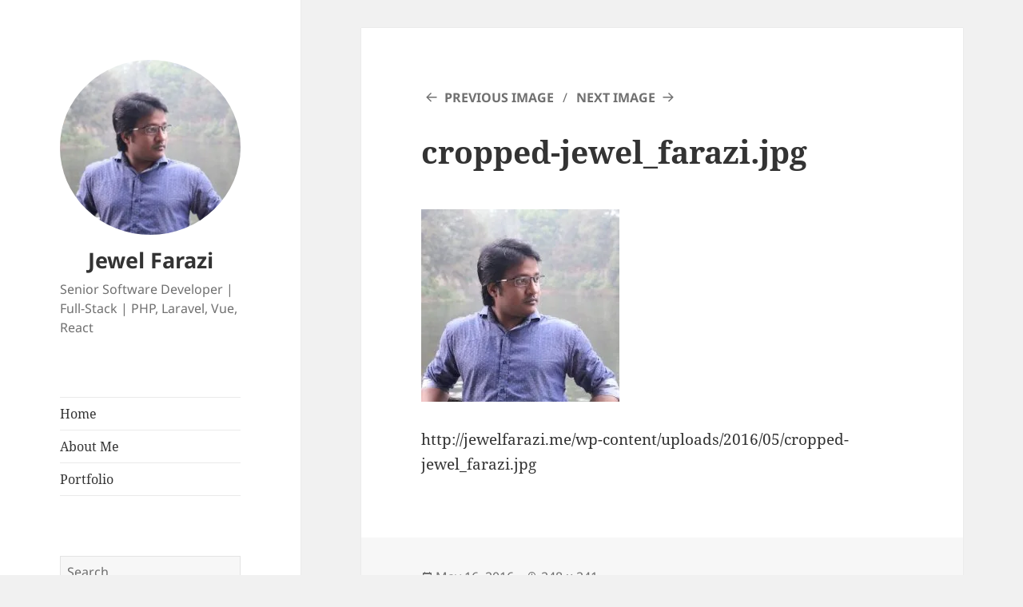

--- FILE ---
content_type: text/html; charset=UTF-8
request_url: https://jewelfarazi.me/cropped-jewel_farazi-jpg/
body_size: 11899
content:
<!DOCTYPE html>
<html lang="en-US" class="no-js">
<head>
	<meta charset="UTF-8">
	<meta name="viewport" content="width=device-width">
	<link rel="profile" href="https://gmpg.org/xfn/11">
	<link rel="pingback" href="https://jewelfarazi.me/xmlrpc.php">
	<script>(function(html){html.className = html.className.replace(/\bno-js\b/,'js')})(document.documentElement);</script>
<meta name='robots' content='index, follow, max-image-preview:large, max-snippet:-1, max-video-preview:-1' />

	<!-- This site is optimized with the Yoast SEO plugin v21.7 - https://yoast.com/wordpress/plugins/seo/ -->
	<title>cropped-jewel_farazi.jpg - Jewel Farazi</title>
	<link rel="canonical" href="https://jewelfarazi.me/cropped-jewel_farazi-jpg/" />
	<meta property="og:locale" content="en_US" />
	<meta property="og:type" content="article" />
	<meta property="og:title" content="cropped-jewel_farazi.jpg - Jewel Farazi" />
	<meta property="og:description" content="http://jewelfarazi.me/wp-content/uploads/2016/05/cropped-jewel_farazi.jpg" />
	<meta property="og:url" content="https://jewelfarazi.me/cropped-jewel_farazi-jpg/" />
	<meta property="og:site_name" content="Jewel Farazi" />
	<meta property="og:image" content="https://jewelfarazi.me/cropped-jewel_farazi-jpg" />
	<meta property="og:image:width" content="248" />
	<meta property="og:image:height" content="241" />
	<meta property="og:image:type" content="image/jpeg" />
	<meta name="twitter:card" content="summary_large_image" />
	<meta name="twitter:site" content="@jewelfarazi" />
	<script type="application/ld+json" class="yoast-schema-graph">{"@context":"https://schema.org","@graph":[{"@type":"WebPage","@id":"https://jewelfarazi.me/cropped-jewel_farazi-jpg/","url":"https://jewelfarazi.me/cropped-jewel_farazi-jpg/","name":"cropped-jewel_farazi.jpg - Jewel Farazi","isPartOf":{"@id":"https://jewelfarazi.me/#website"},"primaryImageOfPage":{"@id":"https://jewelfarazi.me/cropped-jewel_farazi-jpg/#primaryimage"},"image":{"@id":"https://jewelfarazi.me/cropped-jewel_farazi-jpg/#primaryimage"},"thumbnailUrl":"https://i0.wp.com/jewelfarazi.me/wp-content/uploads/2016/05/cropped-jewel_farazi.jpg?fit=248%2C241&ssl=1","datePublished":"2016-05-15T23:19:19+00:00","dateModified":"2016-05-15T23:19:19+00:00","breadcrumb":{"@id":"https://jewelfarazi.me/cropped-jewel_farazi-jpg/#breadcrumb"},"inLanguage":"en-US","potentialAction":[{"@type":"ReadAction","target":["https://jewelfarazi.me/cropped-jewel_farazi-jpg/"]}]},{"@type":"ImageObject","inLanguage":"en-US","@id":"https://jewelfarazi.me/cropped-jewel_farazi-jpg/#primaryimage","url":"https://i0.wp.com/jewelfarazi.me/wp-content/uploads/2016/05/cropped-jewel_farazi.jpg?fit=248%2C241&ssl=1","contentUrl":"https://i0.wp.com/jewelfarazi.me/wp-content/uploads/2016/05/cropped-jewel_farazi.jpg?fit=248%2C241&ssl=1","width":248,"height":241},{"@type":"BreadcrumbList","@id":"https://jewelfarazi.me/cropped-jewel_farazi-jpg/#breadcrumb","itemListElement":[{"@type":"ListItem","position":1,"name":"Home","item":"https://jewelfarazi.me/"},{"@type":"ListItem","position":2,"name":"cropped-jewel_farazi.jpg"}]},{"@type":"WebSite","@id":"https://jewelfarazi.me/#website","url":"https://jewelfarazi.me/","name":"Jewel Farazi","description":"Senior Software Developer | Full-Stack | PHP, Laravel, Vue, React","publisher":{"@id":"https://jewelfarazi.me/#/schema/person/0e7ccdd9868c80f4592010f47e26aabd"},"potentialAction":[{"@type":"SearchAction","target":{"@type":"EntryPoint","urlTemplate":"https://jewelfarazi.me/?s={search_term_string}"},"query-input":"required name=search_term_string"}],"inLanguage":"en-US"},{"@type":["Person","Organization"],"@id":"https://jewelfarazi.me/#/schema/person/0e7ccdd9868c80f4592010f47e26aabd","name":"Jewel","image":{"@type":"ImageObject","inLanguage":"en-US","@id":"https://jewelfarazi.me/#/schema/person/image/","url":"https://i0.wp.com/jewelfarazi.me/wp-content/uploads/2016/05/jewel_farazi.jpg?fit=1487%2C1487&ssl=1","contentUrl":"https://i0.wp.com/jewelfarazi.me/wp-content/uploads/2016/05/jewel_farazi.jpg?fit=1487%2C1487&ssl=1","width":1487,"height":1487,"caption":"Jewel"},"logo":{"@id":"https://jewelfarazi.me/#/schema/person/image/"}}]}</script>
	<!-- / Yoast SEO plugin. -->


<link rel='dns-prefetch' href='//secure.gravatar.com' />
<link rel='dns-prefetch' href='//stats.wp.com' />
<link rel='dns-prefetch' href='//v0.wordpress.com' />
<link rel='dns-prefetch' href='//i0.wp.com' />
<link rel="alternate" type="application/rss+xml" title="Jewel Farazi &raquo; Feed" href="https://jewelfarazi.me/feed/" />
<link rel="alternate" type="application/rss+xml" title="Jewel Farazi &raquo; Comments Feed" href="https://jewelfarazi.me/comments/feed/" />
<link rel="alternate" type="application/rss+xml" title="Jewel Farazi &raquo; cropped-jewel_farazi.jpg Comments Feed" href="https://jewelfarazi.me/feed/?attachment_id=151" />
<script>
window._wpemojiSettings = {"baseUrl":"https:\/\/s.w.org\/images\/core\/emoji\/14.0.0\/72x72\/","ext":".png","svgUrl":"https:\/\/s.w.org\/images\/core\/emoji\/14.0.0\/svg\/","svgExt":".svg","source":{"concatemoji":"https:\/\/jewelfarazi.me\/wp-includes\/js\/wp-emoji-release.min.js?ver=07386503e1411ca994ceb2b047907886"}};
/*! This file is auto-generated */
!function(i,n){var o,s,e;function c(e){try{var t={supportTests:e,timestamp:(new Date).valueOf()};sessionStorage.setItem(o,JSON.stringify(t))}catch(e){}}function p(e,t,n){e.clearRect(0,0,e.canvas.width,e.canvas.height),e.fillText(t,0,0);var t=new Uint32Array(e.getImageData(0,0,e.canvas.width,e.canvas.height).data),r=(e.clearRect(0,0,e.canvas.width,e.canvas.height),e.fillText(n,0,0),new Uint32Array(e.getImageData(0,0,e.canvas.width,e.canvas.height).data));return t.every(function(e,t){return e===r[t]})}function u(e,t,n){switch(t){case"flag":return n(e,"\ud83c\udff3\ufe0f\u200d\u26a7\ufe0f","\ud83c\udff3\ufe0f\u200b\u26a7\ufe0f")?!1:!n(e,"\ud83c\uddfa\ud83c\uddf3","\ud83c\uddfa\u200b\ud83c\uddf3")&&!n(e,"\ud83c\udff4\udb40\udc67\udb40\udc62\udb40\udc65\udb40\udc6e\udb40\udc67\udb40\udc7f","\ud83c\udff4\u200b\udb40\udc67\u200b\udb40\udc62\u200b\udb40\udc65\u200b\udb40\udc6e\u200b\udb40\udc67\u200b\udb40\udc7f");case"emoji":return!n(e,"\ud83e\udef1\ud83c\udffb\u200d\ud83e\udef2\ud83c\udfff","\ud83e\udef1\ud83c\udffb\u200b\ud83e\udef2\ud83c\udfff")}return!1}function f(e,t,n){var r="undefined"!=typeof WorkerGlobalScope&&self instanceof WorkerGlobalScope?new OffscreenCanvas(300,150):i.createElement("canvas"),a=r.getContext("2d",{willReadFrequently:!0}),o=(a.textBaseline="top",a.font="600 32px Arial",{});return e.forEach(function(e){o[e]=t(a,e,n)}),o}function t(e){var t=i.createElement("script");t.src=e,t.defer=!0,i.head.appendChild(t)}"undefined"!=typeof Promise&&(o="wpEmojiSettingsSupports",s=["flag","emoji"],n.supports={everything:!0,everythingExceptFlag:!0},e=new Promise(function(e){i.addEventListener("DOMContentLoaded",e,{once:!0})}),new Promise(function(t){var n=function(){try{var e=JSON.parse(sessionStorage.getItem(o));if("object"==typeof e&&"number"==typeof e.timestamp&&(new Date).valueOf()<e.timestamp+604800&&"object"==typeof e.supportTests)return e.supportTests}catch(e){}return null}();if(!n){if("undefined"!=typeof Worker&&"undefined"!=typeof OffscreenCanvas&&"undefined"!=typeof URL&&URL.createObjectURL&&"undefined"!=typeof Blob)try{var e="postMessage("+f.toString()+"("+[JSON.stringify(s),u.toString(),p.toString()].join(",")+"));",r=new Blob([e],{type:"text/javascript"}),a=new Worker(URL.createObjectURL(r),{name:"wpTestEmojiSupports"});return void(a.onmessage=function(e){c(n=e.data),a.terminate(),t(n)})}catch(e){}c(n=f(s,u,p))}t(n)}).then(function(e){for(var t in e)n.supports[t]=e[t],n.supports.everything=n.supports.everything&&n.supports[t],"flag"!==t&&(n.supports.everythingExceptFlag=n.supports.everythingExceptFlag&&n.supports[t]);n.supports.everythingExceptFlag=n.supports.everythingExceptFlag&&!n.supports.flag,n.DOMReady=!1,n.readyCallback=function(){n.DOMReady=!0}}).then(function(){return e}).then(function(){var e;n.supports.everything||(n.readyCallback(),(e=n.source||{}).concatemoji?t(e.concatemoji):e.wpemoji&&e.twemoji&&(t(e.twemoji),t(e.wpemoji)))}))}((window,document),window._wpemojiSettings);
</script>
<link rel='stylesheet' id='magnific-popup-css-css' href='https://jewelfarazi.me/wp-content/themes/jewelfarazi/js/magnific-popup/magnific-popup.css?ver=07386503e1411ca994ceb2b047907886' type='text/css' media='all' />
<link rel='stylesheet' id='twentyfifteen-jetpack-css' href='https://jewelfarazi.me/wp-content/plugins/jetpack/modules/theme-tools/compat/twentyfifteen.css?ver=12.9.4' type='text/css' media='all' />
<link rel='stylesheet' id='urvanov_syntax_highlighter-css' href='https://jewelfarazi.me/wp-content/plugins/urvanov-syntax-highlighter/css/min/urvanov_syntax_highlighter.min.css?ver=2.8.34' type='text/css' media='all' />
<style id='wp-emoji-styles-inline-css' type='text/css'>

	img.wp-smiley, img.emoji {
		display: inline !important;
		border: none !important;
		box-shadow: none !important;
		height: 1em !important;
		width: 1em !important;
		margin: 0 0.07em !important;
		vertical-align: -0.1em !important;
		background: none !important;
		padding: 0 !important;
	}
</style>
<link rel='stylesheet' id='wp-block-library-css' href='https://jewelfarazi.me/wp-includes/css/dist/block-library/style.min.css?ver=07386503e1411ca994ceb2b047907886' type='text/css' media='all' />
<style id='wp-block-library-inline-css' type='text/css'>
.has-text-align-justify{text-align:justify;}
</style>
<style id='wp-block-library-theme-inline-css' type='text/css'>
.wp-block-audio figcaption{color:#555;font-size:13px;text-align:center}.is-dark-theme .wp-block-audio figcaption{color:hsla(0,0%,100%,.65)}.wp-block-audio{margin:0 0 1em}.wp-block-code{border:1px solid #ccc;border-radius:4px;font-family:Menlo,Consolas,monaco,monospace;padding:.8em 1em}.wp-block-embed figcaption{color:#555;font-size:13px;text-align:center}.is-dark-theme .wp-block-embed figcaption{color:hsla(0,0%,100%,.65)}.wp-block-embed{margin:0 0 1em}.blocks-gallery-caption{color:#555;font-size:13px;text-align:center}.is-dark-theme .blocks-gallery-caption{color:hsla(0,0%,100%,.65)}.wp-block-image figcaption{color:#555;font-size:13px;text-align:center}.is-dark-theme .wp-block-image figcaption{color:hsla(0,0%,100%,.65)}.wp-block-image{margin:0 0 1em}.wp-block-pullquote{border-bottom:4px solid;border-top:4px solid;color:currentColor;margin-bottom:1.75em}.wp-block-pullquote cite,.wp-block-pullquote footer,.wp-block-pullquote__citation{color:currentColor;font-size:.8125em;font-style:normal;text-transform:uppercase}.wp-block-quote{border-left:.25em solid;margin:0 0 1.75em;padding-left:1em}.wp-block-quote cite,.wp-block-quote footer{color:currentColor;font-size:.8125em;font-style:normal;position:relative}.wp-block-quote.has-text-align-right{border-left:none;border-right:.25em solid;padding-left:0;padding-right:1em}.wp-block-quote.has-text-align-center{border:none;padding-left:0}.wp-block-quote.is-large,.wp-block-quote.is-style-large,.wp-block-quote.is-style-plain{border:none}.wp-block-search .wp-block-search__label{font-weight:700}.wp-block-search__button{border:1px solid #ccc;padding:.375em .625em}:where(.wp-block-group.has-background){padding:1.25em 2.375em}.wp-block-separator.has-css-opacity{opacity:.4}.wp-block-separator{border:none;border-bottom:2px solid;margin-left:auto;margin-right:auto}.wp-block-separator.has-alpha-channel-opacity{opacity:1}.wp-block-separator:not(.is-style-wide):not(.is-style-dots){width:100px}.wp-block-separator.has-background:not(.is-style-dots){border-bottom:none;height:1px}.wp-block-separator.has-background:not(.is-style-wide):not(.is-style-dots){height:2px}.wp-block-table{margin:0 0 1em}.wp-block-table td,.wp-block-table th{word-break:normal}.wp-block-table figcaption{color:#555;font-size:13px;text-align:center}.is-dark-theme .wp-block-table figcaption{color:hsla(0,0%,100%,.65)}.wp-block-video figcaption{color:#555;font-size:13px;text-align:center}.is-dark-theme .wp-block-video figcaption{color:hsla(0,0%,100%,.65)}.wp-block-video{margin:0 0 1em}.wp-block-template-part.has-background{margin-bottom:0;margin-top:0;padding:1.25em 2.375em}
</style>
<link rel='stylesheet' id='mediaelement-css' href='https://jewelfarazi.me/wp-includes/js/mediaelement/mediaelementplayer-legacy.min.css?ver=4.2.17' type='text/css' media='all' />
<link rel='stylesheet' id='wp-mediaelement-css' href='https://jewelfarazi.me/wp-includes/js/mediaelement/wp-mediaelement.min.css?ver=07386503e1411ca994ceb2b047907886' type='text/css' media='all' />
<style id='classic-theme-styles-inline-css' type='text/css'>
/*! This file is auto-generated */
.wp-block-button__link{color:#fff;background-color:#32373c;border-radius:9999px;box-shadow:none;text-decoration:none;padding:calc(.667em + 2px) calc(1.333em + 2px);font-size:1.125em}.wp-block-file__button{background:#32373c;color:#fff;text-decoration:none}
</style>
<style id='global-styles-inline-css' type='text/css'>
body{--wp--preset--color--black: #000000;--wp--preset--color--cyan-bluish-gray: #abb8c3;--wp--preset--color--white: #fff;--wp--preset--color--pale-pink: #f78da7;--wp--preset--color--vivid-red: #cf2e2e;--wp--preset--color--luminous-vivid-orange: #ff6900;--wp--preset--color--luminous-vivid-amber: #fcb900;--wp--preset--color--light-green-cyan: #7bdcb5;--wp--preset--color--vivid-green-cyan: #00d084;--wp--preset--color--pale-cyan-blue: #8ed1fc;--wp--preset--color--vivid-cyan-blue: #0693e3;--wp--preset--color--vivid-purple: #9b51e0;--wp--preset--color--dark-gray: #111;--wp--preset--color--light-gray: #f1f1f1;--wp--preset--color--yellow: #f4ca16;--wp--preset--color--dark-brown: #352712;--wp--preset--color--medium-pink: #e53b51;--wp--preset--color--light-pink: #ffe5d1;--wp--preset--color--dark-purple: #2e2256;--wp--preset--color--purple: #674970;--wp--preset--color--blue-gray: #22313f;--wp--preset--color--bright-blue: #55c3dc;--wp--preset--color--light-blue: #e9f2f9;--wp--preset--gradient--vivid-cyan-blue-to-vivid-purple: linear-gradient(135deg,rgba(6,147,227,1) 0%,rgb(155,81,224) 100%);--wp--preset--gradient--light-green-cyan-to-vivid-green-cyan: linear-gradient(135deg,rgb(122,220,180) 0%,rgb(0,208,130) 100%);--wp--preset--gradient--luminous-vivid-amber-to-luminous-vivid-orange: linear-gradient(135deg,rgba(252,185,0,1) 0%,rgba(255,105,0,1) 100%);--wp--preset--gradient--luminous-vivid-orange-to-vivid-red: linear-gradient(135deg,rgba(255,105,0,1) 0%,rgb(207,46,46) 100%);--wp--preset--gradient--very-light-gray-to-cyan-bluish-gray: linear-gradient(135deg,rgb(238,238,238) 0%,rgb(169,184,195) 100%);--wp--preset--gradient--cool-to-warm-spectrum: linear-gradient(135deg,rgb(74,234,220) 0%,rgb(151,120,209) 20%,rgb(207,42,186) 40%,rgb(238,44,130) 60%,rgb(251,105,98) 80%,rgb(254,248,76) 100%);--wp--preset--gradient--blush-light-purple: linear-gradient(135deg,rgb(255,206,236) 0%,rgb(152,150,240) 100%);--wp--preset--gradient--blush-bordeaux: linear-gradient(135deg,rgb(254,205,165) 0%,rgb(254,45,45) 50%,rgb(107,0,62) 100%);--wp--preset--gradient--luminous-dusk: linear-gradient(135deg,rgb(255,203,112) 0%,rgb(199,81,192) 50%,rgb(65,88,208) 100%);--wp--preset--gradient--pale-ocean: linear-gradient(135deg,rgb(255,245,203) 0%,rgb(182,227,212) 50%,rgb(51,167,181) 100%);--wp--preset--gradient--electric-grass: linear-gradient(135deg,rgb(202,248,128) 0%,rgb(113,206,126) 100%);--wp--preset--gradient--midnight: linear-gradient(135deg,rgb(2,3,129) 0%,rgb(40,116,252) 100%);--wp--preset--gradient--dark-gray-gradient-gradient: linear-gradient(90deg, rgba(17,17,17,1) 0%, rgba(42,42,42,1) 100%);--wp--preset--gradient--light-gray-gradient: linear-gradient(90deg, rgba(241,241,241,1) 0%, rgba(215,215,215,1) 100%);--wp--preset--gradient--white-gradient: linear-gradient(90deg, rgba(255,255,255,1) 0%, rgba(230,230,230,1) 100%);--wp--preset--gradient--yellow-gradient: linear-gradient(90deg, rgba(244,202,22,1) 0%, rgba(205,168,10,1) 100%);--wp--preset--gradient--dark-brown-gradient: linear-gradient(90deg, rgba(53,39,18,1) 0%, rgba(91,67,31,1) 100%);--wp--preset--gradient--medium-pink-gradient: linear-gradient(90deg, rgba(229,59,81,1) 0%, rgba(209,28,51,1) 100%);--wp--preset--gradient--light-pink-gradient: linear-gradient(90deg, rgba(255,229,209,1) 0%, rgba(255,200,158,1) 100%);--wp--preset--gradient--dark-purple-gradient: linear-gradient(90deg, rgba(46,34,86,1) 0%, rgba(66,48,123,1) 100%);--wp--preset--gradient--purple-gradient: linear-gradient(90deg, rgba(103,73,112,1) 0%, rgba(131,93,143,1) 100%);--wp--preset--gradient--blue-gray-gradient: linear-gradient(90deg, rgba(34,49,63,1) 0%, rgba(52,75,96,1) 100%);--wp--preset--gradient--bright-blue-gradient: linear-gradient(90deg, rgba(85,195,220,1) 0%, rgba(43,180,211,1) 100%);--wp--preset--gradient--light-blue-gradient: linear-gradient(90deg, rgba(233,242,249,1) 0%, rgba(193,218,238,1) 100%);--wp--preset--font-size--small: 13px;--wp--preset--font-size--medium: 20px;--wp--preset--font-size--large: 36px;--wp--preset--font-size--x-large: 42px;--wp--preset--spacing--20: 0.44rem;--wp--preset--spacing--30: 0.67rem;--wp--preset--spacing--40: 1rem;--wp--preset--spacing--50: 1.5rem;--wp--preset--spacing--60: 2.25rem;--wp--preset--spacing--70: 3.38rem;--wp--preset--spacing--80: 5.06rem;--wp--preset--shadow--natural: 6px 6px 9px rgba(0, 0, 0, 0.2);--wp--preset--shadow--deep: 12px 12px 50px rgba(0, 0, 0, 0.4);--wp--preset--shadow--sharp: 6px 6px 0px rgba(0, 0, 0, 0.2);--wp--preset--shadow--outlined: 6px 6px 0px -3px rgba(255, 255, 255, 1), 6px 6px rgba(0, 0, 0, 1);--wp--preset--shadow--crisp: 6px 6px 0px rgba(0, 0, 0, 1);}:where(.is-layout-flex){gap: 0.5em;}:where(.is-layout-grid){gap: 0.5em;}body .is-layout-flow > .alignleft{float: left;margin-inline-start: 0;margin-inline-end: 2em;}body .is-layout-flow > .alignright{float: right;margin-inline-start: 2em;margin-inline-end: 0;}body .is-layout-flow > .aligncenter{margin-left: auto !important;margin-right: auto !important;}body .is-layout-constrained > .alignleft{float: left;margin-inline-start: 0;margin-inline-end: 2em;}body .is-layout-constrained > .alignright{float: right;margin-inline-start: 2em;margin-inline-end: 0;}body .is-layout-constrained > .aligncenter{margin-left: auto !important;margin-right: auto !important;}body .is-layout-constrained > :where(:not(.alignleft):not(.alignright):not(.alignfull)){max-width: var(--wp--style--global--content-size);margin-left: auto !important;margin-right: auto !important;}body .is-layout-constrained > .alignwide{max-width: var(--wp--style--global--wide-size);}body .is-layout-flex{display: flex;}body .is-layout-flex{flex-wrap: wrap;align-items: center;}body .is-layout-flex > *{margin: 0;}body .is-layout-grid{display: grid;}body .is-layout-grid > *{margin: 0;}:where(.wp-block-columns.is-layout-flex){gap: 2em;}:where(.wp-block-columns.is-layout-grid){gap: 2em;}:where(.wp-block-post-template.is-layout-flex){gap: 1.25em;}:where(.wp-block-post-template.is-layout-grid){gap: 1.25em;}.has-black-color{color: var(--wp--preset--color--black) !important;}.has-cyan-bluish-gray-color{color: var(--wp--preset--color--cyan-bluish-gray) !important;}.has-white-color{color: var(--wp--preset--color--white) !important;}.has-pale-pink-color{color: var(--wp--preset--color--pale-pink) !important;}.has-vivid-red-color{color: var(--wp--preset--color--vivid-red) !important;}.has-luminous-vivid-orange-color{color: var(--wp--preset--color--luminous-vivid-orange) !important;}.has-luminous-vivid-amber-color{color: var(--wp--preset--color--luminous-vivid-amber) !important;}.has-light-green-cyan-color{color: var(--wp--preset--color--light-green-cyan) !important;}.has-vivid-green-cyan-color{color: var(--wp--preset--color--vivid-green-cyan) !important;}.has-pale-cyan-blue-color{color: var(--wp--preset--color--pale-cyan-blue) !important;}.has-vivid-cyan-blue-color{color: var(--wp--preset--color--vivid-cyan-blue) !important;}.has-vivid-purple-color{color: var(--wp--preset--color--vivid-purple) !important;}.has-black-background-color{background-color: var(--wp--preset--color--black) !important;}.has-cyan-bluish-gray-background-color{background-color: var(--wp--preset--color--cyan-bluish-gray) !important;}.has-white-background-color{background-color: var(--wp--preset--color--white) !important;}.has-pale-pink-background-color{background-color: var(--wp--preset--color--pale-pink) !important;}.has-vivid-red-background-color{background-color: var(--wp--preset--color--vivid-red) !important;}.has-luminous-vivid-orange-background-color{background-color: var(--wp--preset--color--luminous-vivid-orange) !important;}.has-luminous-vivid-amber-background-color{background-color: var(--wp--preset--color--luminous-vivid-amber) !important;}.has-light-green-cyan-background-color{background-color: var(--wp--preset--color--light-green-cyan) !important;}.has-vivid-green-cyan-background-color{background-color: var(--wp--preset--color--vivid-green-cyan) !important;}.has-pale-cyan-blue-background-color{background-color: var(--wp--preset--color--pale-cyan-blue) !important;}.has-vivid-cyan-blue-background-color{background-color: var(--wp--preset--color--vivid-cyan-blue) !important;}.has-vivid-purple-background-color{background-color: var(--wp--preset--color--vivid-purple) !important;}.has-black-border-color{border-color: var(--wp--preset--color--black) !important;}.has-cyan-bluish-gray-border-color{border-color: var(--wp--preset--color--cyan-bluish-gray) !important;}.has-white-border-color{border-color: var(--wp--preset--color--white) !important;}.has-pale-pink-border-color{border-color: var(--wp--preset--color--pale-pink) !important;}.has-vivid-red-border-color{border-color: var(--wp--preset--color--vivid-red) !important;}.has-luminous-vivid-orange-border-color{border-color: var(--wp--preset--color--luminous-vivid-orange) !important;}.has-luminous-vivid-amber-border-color{border-color: var(--wp--preset--color--luminous-vivid-amber) !important;}.has-light-green-cyan-border-color{border-color: var(--wp--preset--color--light-green-cyan) !important;}.has-vivid-green-cyan-border-color{border-color: var(--wp--preset--color--vivid-green-cyan) !important;}.has-pale-cyan-blue-border-color{border-color: var(--wp--preset--color--pale-cyan-blue) !important;}.has-vivid-cyan-blue-border-color{border-color: var(--wp--preset--color--vivid-cyan-blue) !important;}.has-vivid-purple-border-color{border-color: var(--wp--preset--color--vivid-purple) !important;}.has-vivid-cyan-blue-to-vivid-purple-gradient-background{background: var(--wp--preset--gradient--vivid-cyan-blue-to-vivid-purple) !important;}.has-light-green-cyan-to-vivid-green-cyan-gradient-background{background: var(--wp--preset--gradient--light-green-cyan-to-vivid-green-cyan) !important;}.has-luminous-vivid-amber-to-luminous-vivid-orange-gradient-background{background: var(--wp--preset--gradient--luminous-vivid-amber-to-luminous-vivid-orange) !important;}.has-luminous-vivid-orange-to-vivid-red-gradient-background{background: var(--wp--preset--gradient--luminous-vivid-orange-to-vivid-red) !important;}.has-very-light-gray-to-cyan-bluish-gray-gradient-background{background: var(--wp--preset--gradient--very-light-gray-to-cyan-bluish-gray) !important;}.has-cool-to-warm-spectrum-gradient-background{background: var(--wp--preset--gradient--cool-to-warm-spectrum) !important;}.has-blush-light-purple-gradient-background{background: var(--wp--preset--gradient--blush-light-purple) !important;}.has-blush-bordeaux-gradient-background{background: var(--wp--preset--gradient--blush-bordeaux) !important;}.has-luminous-dusk-gradient-background{background: var(--wp--preset--gradient--luminous-dusk) !important;}.has-pale-ocean-gradient-background{background: var(--wp--preset--gradient--pale-ocean) !important;}.has-electric-grass-gradient-background{background: var(--wp--preset--gradient--electric-grass) !important;}.has-midnight-gradient-background{background: var(--wp--preset--gradient--midnight) !important;}.has-small-font-size{font-size: var(--wp--preset--font-size--small) !important;}.has-medium-font-size{font-size: var(--wp--preset--font-size--medium) !important;}.has-large-font-size{font-size: var(--wp--preset--font-size--large) !important;}.has-x-large-font-size{font-size: var(--wp--preset--font-size--x-large) !important;}
.wp-block-navigation a:where(:not(.wp-element-button)){color: inherit;}
:where(.wp-block-post-template.is-layout-flex){gap: 1.25em;}:where(.wp-block-post-template.is-layout-grid){gap: 1.25em;}
:where(.wp-block-columns.is-layout-flex){gap: 2em;}:where(.wp-block-columns.is-layout-grid){gap: 2em;}
.wp-block-pullquote{font-size: 1.5em;line-height: 1.6;}
</style>
<link rel='stylesheet' id='toc-screen-css' href='https://jewelfarazi.me/wp-content/plugins/table-of-contents-plus/screen.min.css?ver=2309' type='text/css' media='all' />
<link rel='stylesheet' id='parent-style-css' href='https://jewelfarazi.me/wp-content/themes/twentyfifteen/style.css?ver=07386503e1411ca994ceb2b047907886' type='text/css' media='all' />
<link rel='stylesheet' id='twentyfifteen-fonts-css' href='https://jewelfarazi.me/wp-content/themes/twentyfifteen/assets/fonts/noto-sans-plus-noto-serif-plus-inconsolata.css?ver=20230328' type='text/css' media='all' />
<link rel='stylesheet' id='genericons-css' href='https://jewelfarazi.me/wp-content/plugins/jetpack/_inc/genericons/genericons/genericons.css?ver=3.1' type='text/css' media='all' />
<link rel='stylesheet' id='twentyfifteen-style-css' href='https://jewelfarazi.me/wp-content/themes/jewelfarazi/style.css?ver=20231107' type='text/css' media='all' />
<link rel='stylesheet' id='twentyfifteen-block-style-css' href='https://jewelfarazi.me/wp-content/themes/twentyfifteen/css/blocks.css?ver=20230623' type='text/css' media='all' />
<link rel='stylesheet' id='tablepress-default-css' href='https://jewelfarazi.me/wp-content/plugins/tablepress/css/build/default.css?ver=2.2.4' type='text/css' media='all' />
<link rel='stylesheet' id='jetpack_css-css' href='https://jewelfarazi.me/wp-content/plugins/jetpack/css/jetpack.css?ver=12.9.4' type='text/css' media='all' />
<script src="https://jewelfarazi.me/wp-includes/js/jquery/jquery.min.js?ver=3.7.1" id="jquery-core-js"></script>
<script src="https://jewelfarazi.me/wp-includes/js/jquery/jquery-migrate.min.js?ver=3.4.1" id="jquery-migrate-js"></script>
<script id="urvanov_syntax_highlighter_js-js-extra">
var UrvanovSyntaxHighlighterSyntaxSettings = {"version":"2.8.34","is_admin":"0","ajaxurl":"https:\/\/jewelfarazi.me\/wp-admin\/admin-ajax.php","prefix":"urvanov-syntax-highlighter-","setting":"urvanov-syntax-highlighter-setting","selected":"urvanov-syntax-highlighter-setting-selected","changed":"urvanov-syntax-highlighter-setting-changed","special":"urvanov-syntax-highlighter-setting-special","orig_value":"data-orig-value","debug":""};
var UrvanovSyntaxHighlighterSyntaxStrings = {"copy":"Copied to the clipboard","minimize":"Click To Expand Code"};
</script>
<script src="https://jewelfarazi.me/wp-content/plugins/urvanov-syntax-highlighter/js/min/urvanov_syntax_highlighter.min.js?ver=2.8.34" id="urvanov_syntax_highlighter_js-js"></script>
<script src="https://jewelfarazi.me/wp-content/themes/twentyfifteen/js/keyboard-image-navigation.js?ver=20141210" id="twentyfifteen-keyboard-image-navigation-js"></script>
<script id="twentyfifteen-script-js-extra">
var screenReaderText = {"expand":"<span class=\"screen-reader-text\">expand child menu<\/span>","collapse":"<span class=\"screen-reader-text\">collapse child menu<\/span>"};
</script>
<script src="https://jewelfarazi.me/wp-content/themes/twentyfifteen/js/functions.js?ver=20221101" id="twentyfifteen-script-js" defer data-wp-strategy="defer"></script>
<link rel="https://api.w.org/" href="https://jewelfarazi.me/wp-json/" /><link rel="alternate" type="application/json" href="https://jewelfarazi.me/wp-json/wp/v2/media/151" /><link rel="EditURI" type="application/rsd+xml" title="RSD" href="https://jewelfarazi.me/xmlrpc.php?rsd" />

<link rel='shortlink' href='https://wp.me/a7xH1q-2r' />
<link rel="alternate" type="application/json+oembed" href="https://jewelfarazi.me/wp-json/oembed/1.0/embed?url=https%3A%2F%2Fjewelfarazi.me%2Fcropped-jewel_farazi-jpg%2F" />
<link rel="alternate" type="text/xml+oembed" href="https://jewelfarazi.me/wp-json/oembed/1.0/embed?url=https%3A%2F%2Fjewelfarazi.me%2Fcropped-jewel_farazi-jpg%2F&#038;format=xml" />
	<style>img#wpstats{display:none}</style>
		    <script>
        (function(i,s,o,g,r,a,m){i['GoogleAnalyticsObject']=r;i[r]=i[r]||function(){
                (i[r].q=i[r].q||[]).push(arguments)},i[r].l=1*new Date();a=s.createElement(o),
            m=s.getElementsByTagName(o)[0];a.async=1;a.src=g;m.parentNode.insertBefore(a,m)
        })(window,document,'script','https://www.google-analytics.com/analytics.js','ga');

        ga('create', 'UA-66071916-1', 'auto');
        ga('send', 'pageview');

    </script>
<style type="text/css">.broken_link, a.broken_link {
	text-decoration: line-through;
}</style><link rel="icon" href="https://i0.wp.com/jewelfarazi.me/wp-content/uploads/2015/07/cropped-jewel_farazi_2.jpg?fit=32%2C32&#038;ssl=1" sizes="32x32" />
<link rel="icon" href="https://i0.wp.com/jewelfarazi.me/wp-content/uploads/2015/07/cropped-jewel_farazi_2.jpg?fit=192%2C192&#038;ssl=1" sizes="192x192" />
<link rel="apple-touch-icon" href="https://i0.wp.com/jewelfarazi.me/wp-content/uploads/2015/07/cropped-jewel_farazi_2.jpg?fit=180%2C180&#038;ssl=1" />
<meta name="msapplication-TileImage" content="https://i0.wp.com/jewelfarazi.me/wp-content/uploads/2015/07/cropped-jewel_farazi_2.jpg?fit=270%2C270&#038;ssl=1" />
<style type="text/css" id="wp-custom-css">.entry-content ul {
	padding-left: 40px
}</style></head>

<body class="attachment attachment-template-default single single-attachment postid-151 attachmentid-151 attachment-jpeg wp-custom-logo wp-embed-responsive">
<div id="page" class="hfeed site">
	<a class="skip-link screen-reader-text" href="#content">
		Skip to content	</a>

	<div id="sidebar" class="sidebar">
		<header id="masthead" class="site-header">
			<div class="site-branding">
				<a href="https://jewelfarazi.me/" class="custom-logo-link" rel="home"><img width="248" height="240" src="https://i0.wp.com/jewelfarazi.me/wp-content/uploads/2016/05/cropped-jewel_farazi-1.jpg?fit=248%2C240&amp;ssl=1" class="custom-logo" alt="Jewel Farazi" decoding="async" fetchpriority="high" data-attachment-id="158" data-permalink="https://jewelfarazi.me/cropped-jewel_farazi-1-jpg/" data-orig-file="https://i0.wp.com/jewelfarazi.me/wp-content/uploads/2016/05/cropped-jewel_farazi-1.jpg?fit=248%2C240&amp;ssl=1" data-orig-size="248,240" data-comments-opened="1" data-image-meta="{&quot;aperture&quot;:&quot;0&quot;,&quot;credit&quot;:&quot;&quot;,&quot;camera&quot;:&quot;&quot;,&quot;caption&quot;:&quot;&quot;,&quot;created_timestamp&quot;:&quot;0&quot;,&quot;copyright&quot;:&quot;&quot;,&quot;focal_length&quot;:&quot;0&quot;,&quot;iso&quot;:&quot;0&quot;,&quot;shutter_speed&quot;:&quot;0&quot;,&quot;title&quot;:&quot;&quot;,&quot;orientation&quot;:&quot;0&quot;}" data-image-title="cropped-jewel_farazi-1.jpg" data-image-description="&lt;p&gt;http://jewelfarazi.me/wp-content/uploads/2016/05/cropped-jewel_farazi-1.jpg&lt;/p&gt;
" data-image-caption="" data-medium-file="https://i0.wp.com/jewelfarazi.me/wp-content/uploads/2016/05/cropped-jewel_farazi-1.jpg?fit=248%2C240&amp;ssl=1" data-large-file="https://i0.wp.com/jewelfarazi.me/wp-content/uploads/2016/05/cropped-jewel_farazi-1.jpg?fit=248%2C240&amp;ssl=1" /></a>						<p class="site-title"><a href="https://jewelfarazi.me/" rel="home">Jewel Farazi</a></p>
												<p class="site-description">Senior Software Developer | Full-Stack | PHP, Laravel, Vue, React</p>
										<button class="secondary-toggle">Menu and widgets</button>
			</div><!-- .site-branding -->
		</header><!-- .site-header -->

			<div id="secondary" class="secondary">

					<nav id="site-navigation" class="main-navigation">
				<div class="menu-top-menu-container"><ul id="menu-top-menu" class="nav-menu"><li id="menu-item-13" class="menu-item menu-item-type-custom menu-item-object-custom menu-item-home menu-item-13"><a href="http://jewelfarazi.me/">Home</a></li>
<li id="menu-item-14" class="menu-item menu-item-type-post_type menu-item-object-page menu-item-14"><a href="https://jewelfarazi.me/about/">About Me</a></li>
<li id="menu-item-17" class="menu-item menu-item-type-post_type menu-item-object-page menu-item-17"><a href="https://jewelfarazi.me/portfolio/">Portfolio</a></li>
</ul></div>			</nav><!-- .main-navigation -->
		
		
					<div id="widget-area" class="widget-area" role="complementary">
				<aside id="search-2" class="widget widget_search"><form role="search" method="get" class="search-form" action="https://jewelfarazi.me/">
				<label>
					<span class="screen-reader-text">Search for:</span>
					<input type="search" class="search-field" placeholder="Search &hellip;" value="" name="s" />
				</label>
				<input type="submit" class="search-submit screen-reader-text" value="Search" />
			</form></aside><aside id="categories-5" class="widget widget_categories"><h2 class="widget-title">Categories</h2><nav aria-label="Categories">
			<ul>
					<li class="cat-item cat-item-12"><a href="https://jewelfarazi.me/android/">Android</a>
</li>
	<li class="cat-item cat-item-11"><a href="https://jewelfarazi.me/cordova/">Cordova</a>
</li>
	<li class="cat-item cat-item-26"><a href="https://jewelfarazi.me/front-end/">Front-end</a>
</li>
	<li class="cat-item cat-item-31"><a href="https://jewelfarazi.me/git/">GIT</a>
</li>
	<li class="cat-item cat-item-4"><a href="https://jewelfarazi.me/javascript/">Javascript</a>
</li>
	<li class="cat-item cat-item-6"><a href="https://jewelfarazi.me/node-js/">Node.js</a>
</li>
	<li class="cat-item cat-item-22"><a href="https://jewelfarazi.me/server/">Server</a>
</li>
	<li class="cat-item cat-item-16"><a href="https://jewelfarazi.me/wordpress/">Wordpress</a>
</li>
			</ul>

			</nav></aside><aside id="text-2" class="widget widget_text">			<div class="textwidget"><a href="http://www.dmca.com/Protection/Status.aspx?ID=80a29a89-f399-4d96-830f-5f303b7616c0" title="DMCA.com Protection Status" class="dmca-badge"> <img src="https://i0.wp.com/images.dmca.com/Badges/dmca_protected_sml_120n.png?w=660" alt="DMCA.com Protection Status" data-recalc-dims="1"></a> <script src="//images.dmca.com/Badges/DMCABadgeHelper.min.js"> </script></div>
		</aside>			</div><!-- .widget-area -->
		
	</div><!-- .secondary -->

	</div><!-- .sidebar -->

	<div id="content" class="site-content">

	<div id="primary" class="content-area">
		<main id="main" class="site-main">

			
			<article id="post-151" class="post-151 attachment type-attachment status-inherit hentry">

				<nav id="image-navigation" class="navigation image-navigation">
					<div class="nav-links">
						<div class="nav-previous"><a href='https://jewelfarazi.me/jewel_farazi-2/'>Previous Image</a></div><div class="nav-next"><a href='https://jewelfarazi.me/cropped-cropped-jewelfarazi-me_header-jpg/'>Next Image</a></div>
					</div><!-- .nav-links -->
				</nav><!-- .image-navigation -->

				<header class="entry-header">
					<h1 class="entry-title">cropped-jewel_farazi.jpg</h1>				</header><!-- .entry-header -->

				<div class="entry-content">

					<div class="entry-attachment">
						<img width="248" height="241" src="https://i0.wp.com/jewelfarazi.me/wp-content/uploads/2016/05/cropped-jewel_farazi.jpg?fit=248%2C241&amp;ssl=1" class="attachment-large size-large" alt="" decoding="async" data-attachment-id="151" data-permalink="https://jewelfarazi.me/cropped-jewel_farazi-jpg/" data-orig-file="https://i0.wp.com/jewelfarazi.me/wp-content/uploads/2016/05/cropped-jewel_farazi.jpg?fit=248%2C241&amp;ssl=1" data-orig-size="248,241" data-comments-opened="1" data-image-meta="{&quot;aperture&quot;:&quot;0&quot;,&quot;credit&quot;:&quot;&quot;,&quot;camera&quot;:&quot;&quot;,&quot;caption&quot;:&quot;&quot;,&quot;created_timestamp&quot;:&quot;0&quot;,&quot;copyright&quot;:&quot;&quot;,&quot;focal_length&quot;:&quot;0&quot;,&quot;iso&quot;:&quot;0&quot;,&quot;shutter_speed&quot;:&quot;0&quot;,&quot;title&quot;:&quot;&quot;,&quot;orientation&quot;:&quot;0&quot;}" data-image-title="cropped-jewel_farazi.jpg" data-image-description="&lt;p&gt;http://jewelfarazi.me/wp-content/uploads/2016/05/cropped-jewel_farazi.jpg&lt;/p&gt;
" data-image-caption="" data-medium-file="https://i0.wp.com/jewelfarazi.me/wp-content/uploads/2016/05/cropped-jewel_farazi.jpg?fit=248%2C241&amp;ssl=1" data-large-file="https://i0.wp.com/jewelfarazi.me/wp-content/uploads/2016/05/cropped-jewel_farazi.jpg?fit=248%2C241&amp;ssl=1" />
						
						</div><!-- .entry-attachment -->

						<p>http://jewelfarazi.me/wp-content/uploads/2016/05/cropped-jewel_farazi.jpg</p>
					</div><!-- .entry-content -->

					<footer class="entry-footer">
					<span class="posted-on"><span class="screen-reader-text">Posted on </span><a href="https://jewelfarazi.me/cropped-jewel_farazi-jpg/" rel="bookmark"><time class="entry-date published updated" datetime="2016-05-16T05:19:19+06:00">May 16, 2016</time></a></span><span class="full-size-link"><span class="screen-reader-text">Full size </span><a href="https://jewelfarazi.me/wp-content/uploads/2016/05/cropped-jewel_farazi.jpg">248 &times; 241</a></span>											</footer><!-- .entry-footer -->

				</article><!-- #post-151 -->

				
<div id="comments" class="comments-area">

	
	
		<div id="respond" class="comment-respond">
		<h3 id="reply-title" class="comment-reply-title">Leave a Reply <small><a rel="nofollow" id="cancel-comment-reply-link" href="/cropped-jewel_farazi-jpg/#respond" style="display:none;">Cancel reply</a></small></h3><form action="https://jewelfarazi.me/wp-comments-post.php" method="post" id="commentform" class="comment-form" novalidate><p class="comment-notes"><span id="email-notes">Your email address will not be published.</span> <span class="required-field-message">Required fields are marked <span class="required">*</span></span></p><p class="comment-form-comment"><label for="comment">Comment <span class="required">*</span></label> <textarea id="comment" name="comment" cols="45" rows="8" maxlength="65525" required></textarea></p><p class="comment-form-author"><label for="author">Name <span class="required">*</span></label> <input id="author" name="author" type="text" value="" size="30" maxlength="245" autocomplete="name" required /></p>
<p class="comment-form-email"><label for="email">Email <span class="required">*</span></label> <input id="email" name="email" type="email" value="" size="30" maxlength="100" aria-describedby="email-notes" autocomplete="email" required /></p>
<p class="comment-form-url"><label for="url">Website</label> <input id="url" name="url" type="url" value="" size="30" maxlength="200" autocomplete="url" /></p>
<p class="comment-form-cookies-consent"><input id="wp-comment-cookies-consent" name="wp-comment-cookies-consent" type="checkbox" value="yes" /> <label for="wp-comment-cookies-consent">Save my name, email, and website in this browser for the next time I comment.</label></p>
<p class="comment-subscription-form"><input type="checkbox" name="subscribe_blog" id="subscribe_blog" value="subscribe" style="width: auto; -moz-appearance: checkbox; -webkit-appearance: checkbox;" /> <label class="subscribe-label" id="subscribe-blog-label" for="subscribe_blog">Notify me of new posts by email.</label></p><p class="form-submit"><input name="submit" type="submit" id="submit" class="submit" value="Post Comment" /> <input type='hidden' name='comment_post_ID' value='151' id='comment_post_ID' />
<input type='hidden' name='comment_parent' id='comment_parent' value='0' />
</p><p style="display: none;"><input type="hidden" id="akismet_comment_nonce" name="akismet_comment_nonce" value="63868ed224" /></p><p style="display: none !important;"><label>&#916;<textarea name="ak_hp_textarea" cols="45" rows="8" maxlength="100"></textarea></label><input type="hidden" id="ak_js_1" name="ak_js" value="20"/><script>document.getElementById( "ak_js_1" ).setAttribute( "value", ( new Date() ).getTime() );</script></p></form>	</div><!-- #respond -->
	<p class="akismet_comment_form_privacy_notice">This site uses Akismet to reduce spam. <a href="https://akismet.com/privacy/" target="_blank" rel="nofollow noopener">Learn how your comment data is processed</a>.</p>
</div><!-- .comments-area -->

	<nav class="navigation post-navigation" aria-label="Posts">
		<h2 class="screen-reader-text">Post navigation</h2>
		<div class="nav-links"><div class="nav-previous"><a href="https://jewelfarazi.me/cropped-jewel_farazi-jpg/" rel="prev"><span class="meta-nav">Published in</span><span class="post-title">cropped-jewel_farazi.jpg</span></a></div></div>
	</nav>
		</main><!-- .site-main -->
	</div><!-- .content-area -->


	</div><!-- .site-content -->

	<footer id="colophon" class="site-footer">
		<div class="site-info">
									<a href="https://wordpress.org/" class="imprint">
				Proudly powered by WordPress			</a>
		</div><!-- .site-info -->
	</footer><!-- .site-footer -->

</div><!-- .site -->

<script src="https://jewelfarazi.me/wp-content/themes/jewelfarazi/js/magnific-popup/jquery.magnific-popup.min.js?ver=07386503e1411ca994ceb2b047907886" id="magnific-popup-js"></script>
<script src="https://jewelfarazi.me/wp-content/themes/jewelfarazi/js/functions.js?ver=07386503e1411ca994ceb2b047907886" id="jewelfarazi-fn-js"></script>
<script src="https://jewelfarazi.me/wp-content/plugins/jetpack/jetpack_vendor/automattic/jetpack-image-cdn/dist/image-cdn.js?minify=false&amp;ver=132249e245926ae3e188" id="jetpack-photon-js"></script>
<script id="toc-front-js-extra">
var tocplus = {"visibility_show":"show","visibility_hide":"hide","width":"Auto"};
</script>
<script src="https://jewelfarazi.me/wp-content/plugins/table-of-contents-plus/front.min.js?ver=2309" id="toc-front-js"></script>
<script id="ta_main_js-js-extra">
var thirsty_global_vars = {"home_url":"\/\/jewelfarazi.me","ajax_url":"https:\/\/jewelfarazi.me\/wp-admin\/admin-ajax.php","link_fixer_enabled":"yes","link_prefix":"go","link_prefixes":["recommends","go"],"post_id":"151","enable_record_stats":"yes","enable_js_redirect":"","disable_thirstylink_class":""};
</script>
<script src="https://jewelfarazi.me/wp-content/plugins/thirstyaffiliates/js/app/ta.js?ver=3.10.21" id="ta_main_js-js"></script>
<script src="https://jewelfarazi.me/wp-includes/js/comment-reply.min.js?ver=07386503e1411ca994ceb2b047907886" id="comment-reply-js" async data-wp-strategy="async"></script>
<script defer src="https://stats.wp.com/e-202605.js" id="jetpack-stats-js"></script>
<script id="jetpack-stats-js-after">
_stq = window._stq || [];
_stq.push([ "view", {v:'ext',blog:'111464556',post:'151',tz:'6',srv:'jewelfarazi.me',j:'1:12.9.4'} ]);
_stq.push([ "clickTrackerInit", "111464556", "151" ]);
</script>
<script defer src="https://jewelfarazi.me/wp-content/plugins/akismet/_inc/akismet-frontend.js?ver=1697080799" id="akismet-frontend-js"></script>

</body>
</html>


--- FILE ---
content_type: text/css
request_url: https://jewelfarazi.me/wp-content/themes/jewelfarazi/style.css?ver=20231107
body_size: 2001
content:
/*
 Theme Name:   Jewel Farazi
 Theme URI:    http://jewelfarazi.me
 Description:  WP child theme for jewelfarazi.me, based on Twenty Fifteen
 Author:       Jewel Farazi
 Author URI:   http://jewelfarazi.me
 Template:     twentyfifteen
 Version:      1.0.0
 Tags:         black, green, white, light, dark, two-columns, three-columns, left-sidebar, right-sidebar, fixed-layout, responsive-layout, custom-background, custom-header, custom-menu, editor-style, featured-images, flexible-header, full-width-template, microformats, post-formats, rtl-language-support, sticky-post, theme-options, translation-ready, accessibility-ready, responsive-layout, infinite-scroll, post-slider, design, food, journal, magazine, news, photography, portfolio, clean, contemporary, dark, elegant, modern, professional, sophisticated
 Text Domain:  twenty-fifteen-child
*/


/* Tweaks */
.site-branding {
  text-align: center;
}

.site-branding img {
  -webkit-border-radius: 100%;
  -moz-border-radius: 100%;
  border-radius: 100%;
}

.site-description {
  text-align: left;
}

h1.site-title {
  clear: none;
}

/* Ad content */
.site-main {
  padding-top: 35px;
}

.max-content {
  background-color: #f7f7f7;
  color: #707070;
  margin: 0 8.3333% 35px 8.3333%;
  box-shadow: 0 0 1px rgba(0, 0, 0, 0.15);

  text-align: center;
  min-height: 78px;
  padding: 0;
}

.max-content-bot {
  margin-top: 35px;
}

.comments-area {
  margin-top: 35px;
}

/* Media queries */
@media screen and (max-width: 991px) {
  .site-branding {
    padding-right: 0 !important;
  }

  .site-description {
    text-align: center;
  }
}

@media screen and (max-width: 954px) {

  .max-content {
    margin-left:7.6923%;
    margin-right:7.6923%;
  }

}

@media screen and (max-width: 619px) {

  .site-branding img {
    float: left;
    display: block;
    margin-right: 15px;
    width: 50px;
  }

  .site-title {
    text-align: left;
    padding-top: 10px;
  }

  .site-description {
    display: block;
    margin-top: 28px;
  }

  .secondary-toggle {
    top: 27px;
  }

  .site-main {
    padding-top: 0;
  }

  .max-content {
    margin: 10px 0;
  }

  .comments-area {
    margin-top: 0;
  }

}

--- FILE ---
content_type: text/plain
request_url: https://www.google-analytics.com/j/collect?v=1&_v=j102&a=943831537&t=pageview&_s=1&dl=https%3A%2F%2Fjewelfarazi.me%2Fcropped-jewel_farazi-jpg%2F&ul=en-us%40posix&dt=cropped-jewel_farazi.jpg%20-%20Jewel%20Farazi&sr=1280x720&vp=1280x720&_u=IEBAAEABAAAAACAAI~&jid=1257932878&gjid=92457198&cid=490455324.1769773665&tid=UA-66071916-1&_gid=1569344559.1769773665&_r=1&_slc=1&z=1937385348
body_size: -450
content:
2,cG-5KKQDXH7TD

--- FILE ---
content_type: application/javascript
request_url: https://jewelfarazi.me/wp-content/themes/jewelfarazi/js/functions.js?ver=07386503e1411ca994ceb2b047907886
body_size: 687
content:
;(function ($) {

    /* This is for gallery images */
    $('.popup-gallery').magnificPopup({
        delegate: '.zoom-item',
        type: 'image',
        closeOnContentClick: false,
        closeBtnInside: false,
        mainClass: 'mfp-with-zoom mfp-img-mobile',
        image: {
            verticalFit: true,
            titleSrc: function(item) {
                //return item.el.attr('title') + '&nbsp;&nbsp;<a class="image-source-link" href="'+item.el.attr('href')+'" target="_blank">source &rarr;</a>';
            }
        },
        gallery: {
            enabled: true
        },
        zoom: {
            enabled: true,
            duration: 400, // Duration for zoom animation
            opener: function(element) {
                return element.find('img');
            }
        }
    });

})(jQuery);